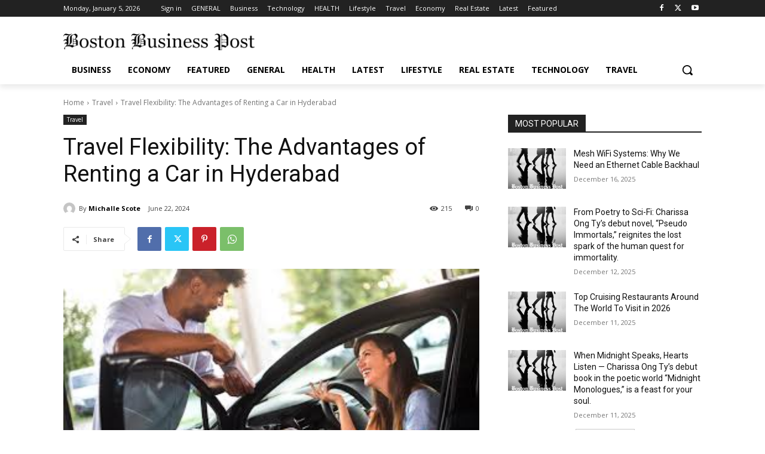

--- FILE ---
content_type: text/html; charset=utf-8
request_url: https://www.google.com/recaptcha/api2/aframe
body_size: 267
content:
<!DOCTYPE HTML><html><head><meta http-equiv="content-type" content="text/html; charset=UTF-8"></head><body><script nonce="ek3i5pPBflCeXUbYeEk4OQ">/** Anti-fraud and anti-abuse applications only. See google.com/recaptcha */ try{var clients={'sodar':'https://pagead2.googlesyndication.com/pagead/sodar?'};window.addEventListener("message",function(a){try{if(a.source===window.parent){var b=JSON.parse(a.data);var c=clients[b['id']];if(c){var d=document.createElement('img');d.src=c+b['params']+'&rc='+(localStorage.getItem("rc::a")?sessionStorage.getItem("rc::b"):"");window.document.body.appendChild(d);sessionStorage.setItem("rc::e",parseInt(sessionStorage.getItem("rc::e")||0)+1);localStorage.setItem("rc::h",'1767629017701');}}}catch(b){}});window.parent.postMessage("_grecaptcha_ready", "*");}catch(b){}</script></body></html>